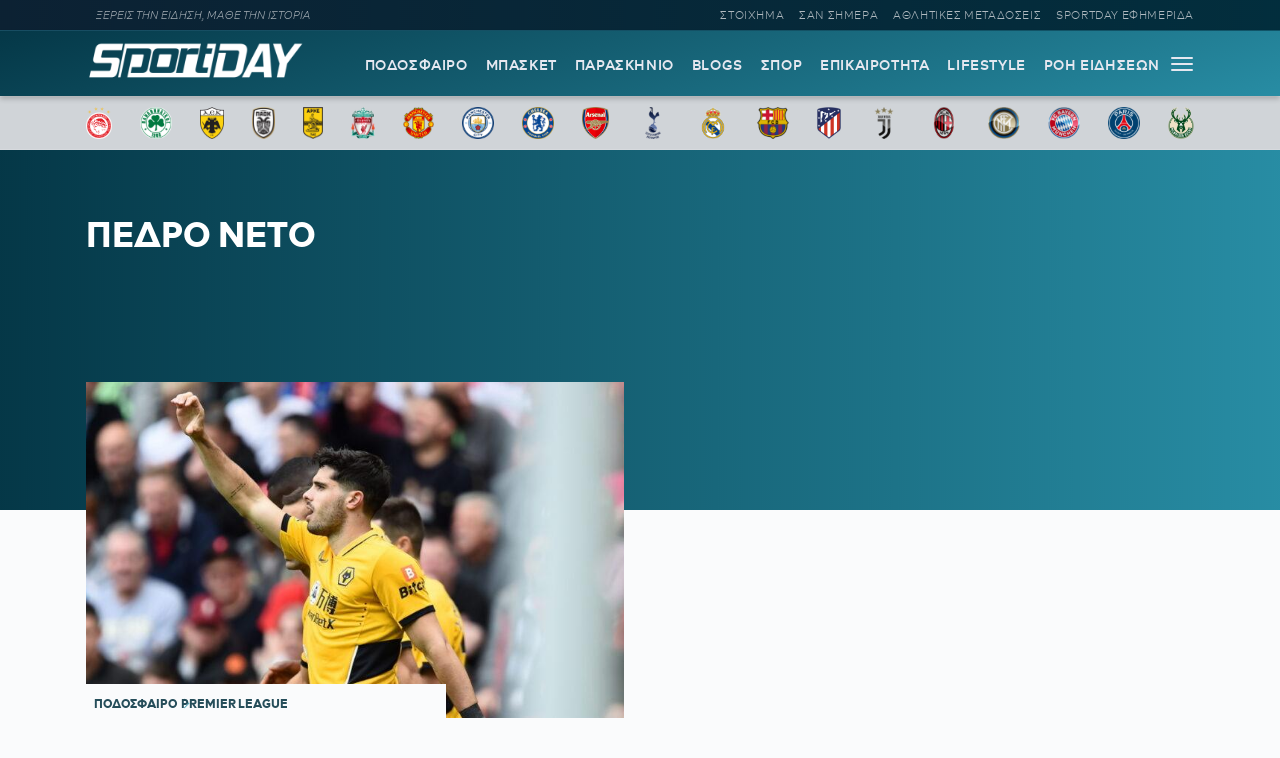

--- FILE ---
content_type: text/html; charset=UTF-8
request_url: https://sportday.gr/prosopa/pedro-neto
body_size: 10428
content:
<!doctype html>
<html lang="el" class="no-js">
	    <head>
	<meta name="google-site-verification" content="-JgkPDiMENzjP_QJW5c89kdk3Nb8uM1BQnXGXzIaeP4" />
		<meta charset="UTF-8">
		<title>Πέδρο Νέτο - Sportday.gr</title>		
			<meta name="referrer" content="always" />
	<meta http-equiv="X-UA-Compatible" content="IE=edge,chrome=1">
	<meta name="viewport" content="width=device-width, initial-scale=1.0">
	<meta name="theme-color" content="#0d2032">
	<meta name="msapplication-navbutton-color" content="#0d2032">
	<meta name="apple-mobile-web-app-capable" content="yes">
	<meta name="apple-mobile-web-app-status-bar-style" content="black-translucent">
	<meta name="robots" content="max-image-preview:large">
  
		<meta name="description" content="">	
	<meta property="fb:pages" content="1606048462992445">
	<meta property="og:locale" content="el_GR">
	<meta property="og:site_name" content="Sportday.gr">
	<meta property="og:type" content="website">		
	<meta property="og:url" content="https://sportday.gr/prosopa/pedro-neto">
	<meta property="og:updated_time" content="2022-09-07T20:43:04+03:00">
	<meta property="og:title" content="Πέδρο Νέτο - Sportday.gr">
	<meta property="og:description" content="">
	<meta property="og:image" content="https://sportday.gr/images/2022/08/04/sportday_fallback.png">
	<meta property="og:image:url" content="https://sportday.gr/images/2022/08/04/sportday_fallback.png">
	<meta property="og:image:secure_url" content="https://sportday.gr/images/2022/08/04/sportday_fallback.png">
	<meta property="og:image:width" content="1140">
	<meta property="og:image:height" content="600">
				<meta property="article:modified_time" content="2022-09-07T20:43:04+03:00">
	<meta name="twitter:card" content="summary_large_image">
	<meta name="twitter:title" content="Πέδρο Νέτο - Sportday.gr">
	<meta name="twitter:url" content="https://sportday.gr/prosopa/pedro-neto">
	<meta name="twitter:description" content="">
	<meta name="twitter:image" content="https://sportday.gr/images/2022/08/04/sportday_fallback.png">
	<link rel="image_src" href="https://sportday.gr/images/2022/08/04/sportday_fallback.png">
	
	
<script type="application/ld+json">
{"@context":"http://schema.org","@type":"NewsArticle",
	  "thumbnailUrl":"https://sportday.gr/images/2022/08/04/sportday_fallback.png",
  "dateCreated":"",
  "datePublished":"",
  "dateModified":"2022-09-07T20:43:04+03:00",
  "description":"",
  "keywords":[""],
  "articleSection": "",
  "headline":"Πέδρο Νέτο - Sportday.gr",
  "url": "https://sportday.gr/prosopa/pedro-neto",
  "articleBody": "",
  "image": {
    "@type": "ImageObject",
    "url": "https://sportday.gr/images/2022/08/04/sportday_fallback.png",
    "width": 1140,
    "height": 600  },
  "mainEntityOfPage": {
    "@type": "WebPage",
    "@id": "https://sportday.gr/prosopa/pedro-neto"
  },
  "publisher":{
  "@type":"Organization",
  "name":"Sportday.gr",
  "url":"https://sportday.gr",
  "sameAs": [
    "https://www.facebook.com/sportdaygr",
    "https://www.instagram.com/sportday.gr"
    ],
    "logo":{
      "@type":"ImageObject",
      "url":"https://sportday.gr/images/sportday/pub_colored.png",
      "width":1835,
      "height":306
    }
  }
}
</script>		<script type="text/javascript" async=true>
if(-1===navigator.userAgent.indexOf("Lighthouse")) {
(function() {
  var host = window.location.hostname;
  var element = document.createElement('script');
  var firstScript = document.getElementsByTagName('script')[0];
  var url = 'https://cmp.inmobi.com'
    .concat('/choice/', '26m4mLRXTw3Ab', '/', host, '/choice.js?tag_version=V3');
  var uspTries = 0;
  var uspTriesLimit = 3;
  element.async = true;
  element.type = 'text/javascript';
  element.src = url;

  firstScript.parentNode.insertBefore(element, firstScript);

  function makeStub() {
    var TCF_LOCATOR_NAME = '__tcfapiLocator';
    var queue = [];
    var win = window;
    var cmpFrame;

    function addFrame() {
      var doc = win.document;
      var otherCMP = !!(win.frames[TCF_LOCATOR_NAME]);

      if (!otherCMP) {
        if (doc.body) {
          var iframe = doc.createElement('iframe');

          iframe.style.cssText = 'display:none';
          iframe.name = TCF_LOCATOR_NAME;
          doc.body.appendChild(iframe);
        } else {
          setTimeout(addFrame, 5);
        }
      }
      return !otherCMP;
    }

    function tcfAPIHandler() {
      var gdprApplies;
      var args = arguments;

      if (!args.length) {
        return queue;
      } else if (args[0] === 'setGdprApplies') {
        if (
          args.length > 3 &&
          args[2] === 2 &&
          typeof args[3] === 'boolean'
        ) {
          gdprApplies = args[3];
          if (typeof args[2] === 'function') {
            args[2]('set', true);
          }
        }
      } else if (args[0] === 'ping') {
        var retr = {
          gdprApplies: gdprApplies,
          cmpLoaded: false,
          cmpStatus: 'stub'
        };

        if (typeof args[2] === 'function') {
          args[2](retr);
        }
      } else {
        if(args[0] === 'init' && typeof args[3] === 'object') {
          args[3] = Object.assign(args[3], { tag_version: 'V3' });
        }
        queue.push(args);
      }
    }

    function postMessageEventHandler(event) {
      var msgIsString = typeof event.data === 'string';
      var json = {};

      try {
        if (msgIsString) {
          json = JSON.parse(event.data);
        } else {
          json = event.data;
        }
      } catch (ignore) {}

      var payload = json.__tcfapiCall;

      if (payload) {
        window.__tcfapi(
          payload.command,
          payload.version,
          function(retValue, success) {
            var returnMsg = {
              __tcfapiReturn: {
                returnValue: retValue,
                success: success,
                callId: payload.callId
              }
            };
            if (msgIsString) {
              returnMsg = JSON.stringify(returnMsg);
            }
            if (event && event.source && event.source.postMessage) {
              event.source.postMessage(returnMsg, '*');
            }
          },
          payload.parameter
        );
      }
    }

    while (win) {
      try {
        if (win.frames[TCF_LOCATOR_NAME]) {
          cmpFrame = win;
          break;
        }
      } catch (ignore) {}

      if (win === window.top) {
        break;
      }
      win = win.parent;
    }
    if (!cmpFrame) {
      addFrame();
      win.__tcfapi = tcfAPIHandler;
      win.addEventListener('message', postMessageEventHandler, false);
    }
  };

  makeStub();

  var uspStubFunction = function() {
    var arg = arguments;
    if (typeof window.__uspapi !== uspStubFunction) {
      setTimeout(function() {
        if (typeof window.__uspapi !== 'undefined') {
          window.__uspapi.apply(window.__uspapi, arg);
        }
      }, 500);
    }
  };

  var checkIfUspIsReady = function() {
    uspTries++;
    if (window.__uspapi === uspStubFunction && uspTries < uspTriesLimit) {
      console.warn('USP is not accessible');
    } else {
      clearInterval(uspInterval);
    }
  };

  if (typeof window.__uspapi === 'undefined') {
    window.__uspapi = uspStubFunction;
    var uspInterval = setInterval(checkIfUspIsReady, 6000);
  }
})();
}
</script>
<script src="//cdn.orangeclickmedia.com/tech/sportday.gr/ocm.js" async="async"></script>
<script async src="https://securepubads.g.doubleclick.net/tag/js/gpt.js"></script> 
<script id="sportday_GAM">
	window.googletag = window.googletag || {};
	window.googletag.cmd = window.googletag.cmd || [];
	googletag.cmd.push(function() { 
	googletag.defineSlot('/22697327892/Prestitial', [1, 1], 'div-gpt-ad-1665571497170-0').addService(googletag.pubads()); 
	/*googletag.defineSlot('/22697327892/728x90_Article_End', [728, 90], 'div-gpt-ad-1669392629819-0').addService(googletag.pubads()); 
	googletag.defineSlot('/22697327892/320x60_Article_End_Mob', [320, 60], 'div-gpt-ad-1669392901561-0').addService(googletag.pubads()); */
	googletag.defineSlot('/22697327892/In_Read_Video', [1, 1], 'div-gpt-ad-1718369608855-0').addService(googletag.pubads());
	if(window.matchMedia("(min-width: 768px)").matches){
		googletag.defineSlot('/22697327892/Billboard', [[728, 90], [970, 90], [970, 250]], 'div-gpt-ad-1695202352451-0').addService(googletag.pubads());
	}
	
	googletag.pubads().disableInitialLoad();
	googletag.pubads().enableSingleRequest();
	googletag.pubads().setCentering(true);
	googletag.pubads().setTargeting("sd_category", []);
	googletag.enableServices();
	}); 
</script>
<script src="https://t.atmng.io/adweb/X-s8Yezjc.prod.js" async></script>
<script>!function(n){if(!window.cnx){window.cnx={},window.cnx.cmd=[];var t=n.createElement('iframe');t.src='javascript:false'; t.display='none',t.onload=function(){var n=t.contentWindow.document,c=n.createElement('script');c.src='//cd.connatix.com/connatix.player.js?cid=802bc865-afca-472a-8b42-6b7ce9fd58ba&pid=e261ce55-d702-4fea-8421-b44fe1dde720',c.setAttribute('async','1'),c.setAttribute('type','text/javascript'),n.body.appendChild(c)},n.head.appendChild(t)}}(document);</script>		<meta name='robots' content='max-image-preview:large' />
	<style>img:is([sizes="auto" i], [sizes^="auto," i]) { contain-intrinsic-size: 3000px 1500px }</style>
	<link rel='dns-prefetch' href='//sportday.gr' />
<link rel="alternate" type="application/rss+xml" title="Ροή για Sportday.gr &raquo; Πέδρο Νέτο Πρόσωπο" href="https://sportday.gr/prosopa/pedro-neto/feed" />
<style id='classic-theme-styles-inline-css' type='text/css'>
/*! This file is auto-generated */
.wp-block-button__link{color:#fff;background-color:#32373c;border-radius:9999px;box-shadow:none;text-decoration:none;padding:calc(.667em + 2px) calc(1.333em + 2px);font-size:1.125em}.wp-block-file__button{background:#32373c;color:#fff;text-decoration:none}
</style>
<link rel='stylesheet' id='font-css' href='https://sportday.gr/files/themes/netway_sportday/css/fonts.css?ver=1.1' type='text/css' media='all' />
<link rel='stylesheet' id='required-css' href='https://sportday.gr/files/themes/netway_sportday/css/required.css?ver=1.1' type='text/css' media='all' />
<link rel='stylesheet' id='main-css' href='https://sportday.gr/files/themes/netway_sportday/css/main.css?ver=1.31' type='text/css' media='all' />
<link rel='stylesheet' id='responsive-css' href='https://sportday.gr/files/themes/netway_sportday/css/responsive.css?ver=1.22' type='text/css' media='all' />
<script type="text/javascript" src="https://sportday.gr/wp-includes/js/jquery/jquery.min.js?ver=3.7.1" id="jquery-core-js"></script>
      <meta name="onesignal" content="wordpress-plugin"/>
            <script>

      window.OneSignal = window.OneSignal || [];

      OneSignal.push( function() {
        OneSignal.SERVICE_WORKER_UPDATER_PATH = 'OneSignalSDKUpdaterWorker.js';
                      OneSignal.SERVICE_WORKER_PATH = 'OneSignalSDKWorker.js';
                      OneSignal.SERVICE_WORKER_PARAM = { scope: '/files/plugins/onesignal-free-web-push-notifications/sdk_files/push/onesignal/' };
        OneSignal.setDefaultNotificationUrl("https://sportday.gr");
        var oneSignal_options = {};
        window._oneSignalInitOptions = oneSignal_options;

        oneSignal_options['wordpress'] = true;
oneSignal_options['appId'] = 'efb6cd01-7174-48a2-b589-9a3ba45fe442';
oneSignal_options['allowLocalhostAsSecureOrigin'] = true;
oneSignal_options['welcomeNotification'] = { };
oneSignal_options['welcomeNotification']['disable'] = true;
oneSignal_options['path'] = "https://sportday.gr/files/plugins/onesignal-free-web-push-notifications/sdk_files/";
oneSignal_options['safari_web_id'] = "web.onesignal.auto.276b1587-9df2-49f1-886b-c818bd2e0d3c";
oneSignal_options['promptOptions'] = { };
oneSignal_options['promptOptions']['actionMessage'] = "Θέλεις να μαθαίνεις πρώτος όλες τις σημαντικές ειδήσεις;";
oneSignal_options['promptOptions']['acceptButtonText'] = "ΘΕΛΩ!";
oneSignal_options['promptOptions']['cancelButtonText'] = "ΑΡΓΟΤΕΡΑ";
                OneSignal.init(window._oneSignalInitOptions);
                OneSignal.showSlidedownPrompt();      });

      function documentInitOneSignal() {
        var oneSignal_elements = document.getElementsByClassName("OneSignal-prompt");

        var oneSignalLinkClickHandler = function(event) { OneSignal.push(['registerForPushNotifications']); event.preventDefault(); };        for(var i = 0; i < oneSignal_elements.length; i++)
          oneSignal_elements[i].addEventListener('click', oneSignalLinkClickHandler, false);
      }

      if (document.readyState === 'complete') {
           documentInitOneSignal();
      }
      else {
           window.addEventListener("load", function(event){
               documentInitOneSignal();
          });
      }
    </script>
<link rel="icon" href="https://sportday.gr/images/2022/07/28/favicon.ico" sizes="32x32" />
<link rel="icon" href="https://sportday.gr/images/2022/07/28/favicon.ico" sizes="192x192" />
<link rel="apple-touch-icon" href="https://sportday.gr/images/2022/07/28/favicon.ico" />
<meta name="msapplication-TileImage" content="https://sportday.gr/images/2022/07/28/favicon.ico" />
		<style type="text/css" id="wp-custom-css">
			.asm_async_creative a {
    display: block;
}

#onesignal-popover-container, #onesignal-slidedown-container {
    z-index: 214748360!important;
 }		</style>
		    </head>

	<body>
	<div id='div-gpt-ad-1665571497170-0'>
	<script>googletag.cmd.push(function() { googletag.display('div-gpt-ad-1665571497170-0'); }); </script>
</div>	
	<div class="header-ad">
		
	</div>
	

			<div class="header-top">
						<div class="container justify_between">
					<div class="tagline">ΞΕΡΕΙΣ ΤΗΝ ΕΙΔΗΣΗ, ΜΑΘΕ ΤΗΝ ΙΣΤΟΡΙΑ</div>
					<div class="main_menu_container">
						<a href="/stoixima/">ΣΤΟΙΧΗΜΑ</a>
						<a href="/san-simera/">ΣΑΝ ΣΗΜΕΡΑ</a>
						<a href="/athlitikes-metadoseis/">ΑΘΛΗΤΙΚΕΣ ΜΕΤΑΔΟΣΕΙΣ</a>	
						<a href="/protoselido/">SPORTDAY ΕΦΗΜΕΡΙΔΑ</a>						
						
					</div>
				</div>			</div>
		<header class="header" role="banner">
			
			
				<div class="container justify_between">
					<div class="logo_container">
						<a href="/">
							<img width="218" height="48" src="https://sportday.gr/images/sportday/sportday_logo_small.png" style="max-height:48px"/>
						</a>
					</div>
					
					<div class="main_menu_container">
						<div class="main_menu">
						<a href="/podosfairo/">ΠΟΔΟΣΦΑΙΡΟ</a>
						<a href="/basket/">ΜΠΑΣΚΕΤ</a>
						<a href="/stiles/roof-garden">ΠΑΡΑΣΚΗΝΙΟ</a>
						<a href="/blogs/">BLOGS</a>
						<a href="/sports/">ΣΠΟΡ</a>
						<a href="/epikairotita/">ΕΠΙΚΑΙΡΟΤΗΤΑ</a>			
						<a href="/lifestyle/">LIFESTYLE</a>
						<a href="/roi-eidiseon/">ΡΟΗ ΕΙΔΗΣΕΩΝ</a>
						
						</div>
						<div id="burger-menu" class=""> <span class="bar top-bar"></span> <span class="bar middle-bar"></span> <span class="bar bottom-bar"></span></div>
					</div>				
			</div>
		</header>
			<div class="header-bottom">
				<div class="col-12 top_teams_menu">
<div class="container">
<a class="top-team-menu-link" href="/teams/olympiakos" title="Ολυμπιακός">
						<img width="240" height="290" src="/images/team_logos/fd3fcc41-e599-4555-9002-412a933d309e_olympiacos_fc_logo.svg.png" class="attachment-full size-full" alt="" loading="lazy" srcset="/images/team_logos/fd3fcc41-e599-4555-9002-412a933d309e_olympiacos_fc_logo.svg.png 240w, /images/team_logos/fd3fcc41-e599-4555-9002-412a933d309e_olympiacos_fc_logo.svg-199x240.png 199w" sizes="(max-width: 240px) 100vw, 240px" />					</a>
									<a class="top-team-menu-link" href="/teams/panathinaikos" title="Παναθηναϊκός">
						<img width="240" height="240" src="/images/team_logos/f95b6856-26d3-468a-bcb1-0f4a94426819_1200px-panathinaikos_fc_logo.svg.png" class="attachment-full size-full" alt="" loading="lazy" />					</a>
									<a class="top-team-menu-link" href="/teams/aek" title="ΑΕΚ">
						<img width="240" height="325" src="/images/team_logos/52c18fb4-e4ad-4a52-9957-c1abb02ecb12_1200px-aek_athens_fc_logo.svg.png" class="attachment-full size-full" alt="" loading="lazy" srcset="/images/team_logos/52c18fb4-e4ad-4a52-9957-c1abb02ecb12_1200px-aek_athens_fc_logo.svg.png 240w, /images/team_logos/52c18fb4-e4ad-4a52-9957-c1abb02ecb12_1200px-aek_athens_fc_logo.svg-177x240.png 177w" sizes="(max-width: 240px) 100vw, 240px" />					</a>
									<a class="top-team-menu-link" href="/teams/paok" title="ΠΑΟΚ">
						<img width="240" height="332" src="/images/team_logos/50dab5dc-ec54-4da2-869f-79ebbe849abc_11.png" class="attachment-full size-full" alt="" loading="lazy" srcset="/images/team_logos/50dab5dc-ec54-4da2-869f-79ebbe849abc_11.png 240w, /images/team_logos/50dab5dc-ec54-4da2-869f-79ebbe849abc_11-173x240.png 173w" sizes="(max-width: 240px) 100vw, 240px" />					</a>
									<a class="top-team-menu-link" href="/teams/aris" title="Άρης">
						<img width="240" height="375" src="/images/team_logos/1d8fd761-18f8-4517-a9ac-921932df8a9d_1200px-aris_thessaloniki_f.c._logo.svg.png" class="attachment-full size-full" alt="" loading="lazy" srcset="/images/team_logos/1d8fd761-18f8-4517-a9ac-921932df8a9d_1200px-aris_thessaloniki_f.c._logo.svg.png 240w, /images/team_logos/1d8fd761-18f8-4517-a9ac-921932df8a9d_1200px-aris_thessaloniki_f.c._logo.svg-154x240.png 154w" sizes="(max-width: 240px) 100vw, 240px" />					</a>
									<a class="top-team-menu-link" href="/teams/liverpool" title="Λίβερπουλ">
						<img width="240" height="327" src="/images/team_logos/758cf310-cd9d-4cce-89f2-b8e1405c9a0c_liverpool_fc.png" class="attachment-full size-full" alt="" loading="lazy" srcset="/images/team_logos/758cf310-cd9d-4cce-89f2-b8e1405c9a0c_liverpool_fc.png 240w, /images/team_logos/758cf310-cd9d-4cce-89f2-b8e1405c9a0c_liverpool_fc-176x240.png 176w" sizes="(max-width: 240px) 100vw, 240px" />					</a>
									<a class="top-team-menu-link" href="/teams/manchester-united" title="Μάντσεστερ Γιουνάιτεντ">
						<img width="240" height="243" src="/images/team_logos/3012c531-382a-469d-8412-3afca7644c8a_1200px-manchester_united_fc_crest.svg.png" class="attachment-full size-full" alt="" loading="lazy" srcset="/images/team_logos/3012c531-382a-469d-8412-3afca7644c8a_1200px-manchester_united_fc_crest.svg.png 240w, /images/team_logos/3012c531-382a-469d-8412-3afca7644c8a_1200px-manchester_united_fc_crest.svg-237x240.png 237w" sizes="(max-width: 240px) 100vw, 240px" />					</a>
									<a class="top-team-menu-link" href="/teams/manchester-city" title="Μάντσεστερ Σίτι">
						<img width="240" height="240" src="/images/team_logos/1db45151-04c4-48b5-8f0e-b7c399b24463_1200px-manchester_city_fc_badge.svg.png" class="attachment-full size-full" alt="" loading="lazy" />					</a>
									<a class="top-team-menu-link" href="/teams/tselsi" title="Τσέλσι">
						<img width="240" height="240" src="/images/team_logos/68d6e6bf-593b-43bc-9221-2245bdd78fef_1200px-chelsea_fc.svg.png" class="attachment-full size-full" alt="" loading="lazy" />					</a>
									<a class="top-team-menu-link" href="/teams/arsenal" title="Άρσεναλ">
						<img width="240" height="282" src="/images/team_logos/0bfcb658-feae-4de8-9b9b-c2295ebdccb6_arsenal-logo-escudo-shield-1.png" class="attachment-full size-full" alt="" loading="lazy" srcset="/images/team_logos/0bfcb658-feae-4de8-9b9b-c2295ebdccb6_arsenal-logo-escudo-shield-1.png 240w, /images/team_logos/0bfcb658-feae-4de8-9b9b-c2295ebdccb6_arsenal-logo-escudo-shield-1-204x240.png 204w" sizes="(max-width: 240px) 100vw, 240px" />					</a>
									<a class="top-team-menu-link" href="/teams/totenam" title="Τότεναμ">
						<img width="240" height="240" src="/images/team_logos/f61717e7-b932-4b58-a168-0daf8d8bac72_tottenham-hotspur-fc-hd-logo.png" class="attachment-full size-full" alt="" loading="lazy" />					</a>
									<a class="top-team-menu-link" href="/teams/real-madrid" title="Ρεάλ Μαδρίτης">
						<img width="240" height="240" src="/images/team_logos/18760480-ed82-43d0-a14f-3c78a9771c55_real-madrid-cf-logo.png" class="attachment-full size-full" alt="" loading="lazy" />					</a>
									<a class="top-team-menu-link" href="/teams/barcelona" title="Μπαρτσελόνα">
						<img width="240" height="240" src="/images/team_logos/9897e8a6-73bb-48e8-ad47-1fc85f0fbd9f_fc-barcelona-logo-png.png" class="attachment-full size-full" alt="" loading="lazy" />					</a>
									<a class="top-team-menu-link" href="/teams/atletiko-madritis" title="Ατλέτικο Μαδρίτης">
						<img width="240" height="319" src="/images/team_logos/0d841390-54e9-4aff-930f-d29e1dad19a4_1200px-atletico_madrid_2017_logo.svg.png" class="attachment-full size-full" alt="" loading="lazy" srcset="/images/team_logos/0d841390-54e9-4aff-930f-d29e1dad19a4_1200px-atletico_madrid_2017_logo.svg.png 240w, /images/team_logos/0d841390-54e9-4aff-930f-d29e1dad19a4_1200px-atletico_madrid_2017_logo.svg-181x240.png 181w" sizes="(max-width: 240px) 100vw, 240px" />					</a>
									<a class="top-team-menu-link" href="/teams/juventus" title="Γιουβέντους">
						<img width="240" height="240" src="/images/team_logos/be3f383d-e1c2-4234-9953-2ade12879e66_juventus-fc-hd-logo.png" class="attachment-full size-full" alt="" loading="lazy" />					</a>
									<a class="top-team-menu-link" href="/teams/milan" title="Μίλαν">
						<img width="240" height="240" src="/images/team_logos/d4d2ab02-0e08-4e7c-bfcc-0bced88f9027_ac-milan-hd-logo.png" class="attachment-full size-full" alt="" loading="lazy" />					</a>
									<a class="top-team-menu-link" href="/teams/inter" title="Ίντερ">
						<img width="240" height="240" src="/images/team_logos/6607a0a0-a9c7-41e5-a4df-6b1339c06b3d_fc-inter-hd-logo.png" class="attachment-full size-full" alt="" loading="lazy" />					</a>
									<a class="top-team-menu-link" href="/teams/bayern" title="Μπάγερν Μονάχου">
						<img width="240" height="240" src="/images/team_logos/145d247d-6fc9-4d76-a98c-9776a4fe18b0_fc-bayern-munich-hd-logo.png" class="attachment-full size-full" alt="" loading="lazy" />					</a>
									<a class="top-team-menu-link" href="/teams/paris-saint-germain" title="Παρί Σεν Ζερμέν">
						<img width="240" height="240" src="/images/team_logos/03593422-3426-4817-b4bb-6d10a255fa20_1200px-paris_saint-germain_f.c..svg.png" class="attachment-full size-full" alt="" loading="lazy" />					</a>
									<a class="top-team-menu-link" href="/teams/milgouoki-mpaks" title="Μιλγουόκι Μπακς">
						<img width="240" height="297" src="/images/team_logos/4c465f2e-576c-4d77-ab7a-31f7d28e112f_1200px-milwaukee_bucks_logo.svg.png" class="attachment-full size-full" alt="" loading="lazy" srcset="/images/team_logos/4c465f2e-576c-4d77-ab7a-31f7d28e112f_1200px-milwaukee_bucks_logo.svg.png 240w, /images/team_logos/4c465f2e-576c-4d77-ab7a-31f7d28e112f_1200px-milwaukee_bucks_logo.svg-194x240.png 194w" sizes="(max-width: 240px) 100vw, 240px" />					</a>

</div>
</div>			</div>
			<div id="expand-menu" class="full-menu">
<div class="container search-container">
		<div class="search-holder">
		<form class="search-form header-search" action="GET">
					<input type="text" name="s" id="s" placeholder="Αναζήτηση..." required/>
					<button type="submit"><svg xmlns="http://www.w3.org/2000/svg" width="17" height="16" viewBox="0 0 24 24" fill="none"> <path fill-rule="evenodd" clip-rule="evenodd" d="M6.47506 0.780905C4.07982 1.79886 2.18707 3.72662 1.21319 6.1401C0.239299 8.55359 0.264054 11.2551 1.282 13.6503C2.29995 16.0456 4.22771 17.9383 6.6412 18.9122C9.05468 19.8861 11.7562 19.8613 14.1514 18.8434C15.0862 18.4461 15.9445 17.9103 16.7015 17.261L23.2198 23.7803C23.5127 24.0732 23.9875 24.0733 24.2805 23.7804C24.5734 23.4875 24.5734 23.0126 24.2805 22.7197L17.7621 16.2004C18.4501 15.3981 19.0104 14.4827 19.4133 13.4842C20.3872 11.0707 20.3624 8.36919 19.3445 5.97396C18.3265 3.57873 16.3988 1.68597 13.9853 0.712088C11.5718 -0.261799 8.87029 -0.237045 6.47506 0.780905ZM16.2161 15.6656C16.9872 14.8879 17.6045 13.9582 18.0223 12.9229C18.8473 10.8783 18.8263 8.58976 17.964 6.56066C17.1016 4.53156 15.4685 2.92813 13.424 2.10311C11.3794 1.27809 9.09086 1.29906 7.06176 2.16141C5.03265 3.02375 3.42923 4.65684 2.60421 6.7014C1.77919 8.74597 1.80016 11.0345 2.66251 13.0636C3.52485 15.0927 5.15794 16.6962 7.2025 17.5212C9.24707 18.3462 11.5356 18.3252 13.5647 17.4629C14.5446 17.0465 15.4251 16.4503 16.1667 15.7149C16.1745 15.7064 16.1826 15.6979 16.1909 15.6896C16.1991 15.6814 16.2075 15.6734 16.2161 15.6656Z"></path> </svg></button>
				</form>
	</div>
	</div>
	<div class="container full-menu-container">
			
			<div class="menu-col blogger-col">
							
				<div class="menu-title">ΚΑΤΗΓΟΡΙΕΣ</div>			
				<ul class="mega-menu-ul bloggers-list">
				<li class="mega-menu-link blogger-menu-link">
						<a href="/podosfairo">Ποδόσφαιρο</a>
					</li>

					<li class="mega-menu-link blogger-menu-link">
						<a href="/basket">Μπάσκετ</a>
					</li>
					<li class="mega-menu-link blogger-menu-link">
						<a href="/stiles/roof-garden">Παρασκήνιο</a>
					</li>
					<li class="mega-menu-link blogger-menu-link">
						<a href="/blogs/">Blogs</a>
					</li>
					<li class="mega-menu-link blogger-menu-link">
						<a href="/stoixima/">Στοίχημα</a>
					</li>
					<li class="mega-menu-link blogger-menu-link">
						<a href="/lifestyle">Lifestyle</a>
					</li>

					<li class="mega-menu-link blogger-menu-link">
						<a href="/sports">Σπορ</a>
					</li>

					<li class="mega-menu-link blogger-menu-link">
						<a href="/epikairotita">Επικαιρότητα</a>
					</li>
					
					<li class="mega-menu-link blogger-menu-link">
						<a href="/athlitikes-metadoseis">Αθλητικές Μεταδόσεις</a>
					</li>
					<li class="mega-menu-link blogger-menu-link">
						<a href="/protoselido">Sportday Εφημερίδα</a>
					</li>
					<li class="mega-menu-link blogger-menu-link">
						<a href="/roi-eidiseon">Ροή Ειδήσεων</a>
					</li>
					<li class="mega-menu-link blogger-menu-link">
						<a href="/video">VIDEOS</a>
					</li>				</ul>			
							
			</div>
			
			<div class="menu-col blogger-col">
							
				<div class="menu-title">ΔΙΟΡΓΑΝΩΣΕΙΣ</div>			
				<ul class="mega-menu-ul bloggers-list">
					<li class="mega-menu-link blogger-menu-link">
						<a href="/diorganosi/super-league">Super League</a>
					</li>

					<li class="mega-menu-link blogger-menu-link">
						<a href="/diorganosi/premier-league">Premier League</a>
					</li>

					<li class="mega-menu-link blogger-menu-link">
						<a href="/diorganosi/uefa-champions-league">UEFA Champions League</a>
					</li>

					<li class="mega-menu-link blogger-menu-link">
						<a href="/diorganosi/uefa-europa-league">UEFA Europa League</a>
					</li>

					<li class="mega-menu-link blogger-menu-link">
						<a href="/diorganosi/uefa-conference-league">UEFA Conference League</a>
					</li>

					<li class="mega-menu-link blogger-menu-link">
						<a href="/diorganosi/stoiximan-basket-league">Stoiximan Basket League</a>
					</li>

					<li class="mega-menu-link blogger-menu-link">
						<a href="/diorganosi/euroleague">Euroleague</a>
					</li>

					<li class="mega-menu-link blogger-menu-link">
						<a href="/diorganosi/nba">NBA</a>
					</li>				</ul>			
							
			</div>
			
			<div class="menu-col blogger-col">
							
				<div class="menu-title">BLOGGERS</div>			
				<ul class="mega-menu-ul bloggers-list">
				<li class="mega-menu-link blogger-menu-link">
						<a href="/blogger/stavros-georgakopoulos">Σταύρος Γεωργακόπουλος</a>
					</li>					
					<li class="mega-menu-link blogger-menu-link">
						<a href="/blogger/gabranis">Παναγιώτης Γκαμπράνης</a>
					</li>
					<li class="mega-menu-link blogger-menu-link">
						<a href="/blogger/depollas">Παύλος Δεπόλλας</a>
					</li>
					<li class="mega-menu-link blogger-menu-link">
						<a href="/blogger/karaindros">ΣΤΑΥΡΟΣ ΚΑΡΑΪΝΔΡΟΣ</a>
					</li>
					<li class="mega-menu-link blogger-menu-link">
						<a href="/blogger/printezis">Μαρίνος Πρίντεζης</a>
					</li>
					<li class="mega-menu-link blogger-menu-link">
						<a href="/blogger/tsakaleas">Αντώνης Τσακαλέας</a>
					</li>
					<li class="mega-menu-link blogger-menu-link">
						<a href="/blogger/saridis">Νίκος Σαρίδης</a>
					</li>
					<li class="mega-menu-link blogger-menu-link">
						<a href="/blogger/christakos">Αλέξανδρος Χρηστάκος</a>
					</li>
					

									</ul>			
							
			</div>
			
			<div class="menu-col blogger-col">
							
				<div class="menu-title">ΣΤΗΛΕΣ</div>			
				<ul class="mega-menu-ul bloggers-list">
								
					<li class="mega-menu-link blogger-menu-link">
						<a href="/stiles/roof-garden">ROOF GARDEN</a>
					</li>
					<li class="mega-menu-link blogger-menu-link">
						<a href="/stiles/backdoor">BACKDOOR</a>
					</li>
					<li class="mega-menu-link blogger-menu-link">
						<a href="/san-simera">ΣΑΝ ΣΗΜΕΡΑ</a>
					</li>
					<li class="mega-menu-link blogger-menu-link">
						<a href="/retro">Ρετρό</a>
					</li>
					<li class="mega-menu-link blogger-menu-link">
						<a href="/stiles/roof-garden">ΠΑΡΑΣΚΗΝΙΟ</a>
					</li>
					<li class="mega-menu-link blogger-menu-link">
						<a href="/retro/iroes-tou-athlitismou">ΗΡΩΕΣ ΤΟΥ ΑΘΛΗΤΙΣΜΟΥ</a>
					</li>
					<li class="mega-menu-link blogger-menu-link">
						<a href="/specials">SD SPECIALS</a>
					</li>
					
				
				</ul>			
							
			</div>
			
			
			<div class="menu-col blogger-col">
							
				<div class="menu-title">SPORTDAY ΕΦΗΜΕΡΙΔΑ</div>	
					<a href="/protoselido" class="menu_papper"><img width="387" height="480" src="https://sportday.gr/images/2026/01/17/sportday_20260117072653_376757-387x480.png" class="attachment-medium size-medium wp-post-image" alt="" decoding="async" fetchpriority="high" srcset="https://sportday.gr/images/2026/01/17/sportday_20260117072653_376757-387x480.png 387w, https://sportday.gr/images/2026/01/17/sportday_20260117072653_376757-774x960.png 774w, https://sportday.gr/images/2026/01/17/sportday_20260117072653_376757-193x240.png 193w, https://sportday.gr/images/2026/01/17/sportday_20260117072653_376757-768x953.png 768w, https://sportday.gr/images/2026/01/17/sportday_20260117072653_376757.png 870w" sizes="(max-width: 387px) 100vw, 387px" /></a>			
			</div>
			
			
	</div>
</div>			<main role="main" id="main" class="main">
						<article class="archive category prosopa">
	<div class="archive_header category_header">
	
		<div class="container">
			<div class="col-12 team_title_holder">
				<h1 class="archive-title category-title">Πέδρο Νέτο</h1>
			</div>
					
			
		</div>
	</div>
	
	<div class="content archive_content">
	<div class="container">
		
	<div class="grid_2">	




<article class="loop_item post_item half_big">
	
	
		<figure class="item_thumb">
			<a href="https://sportday.gr/podosfairo/146848_notigcham-pos-o-vangelis-marinakis-ekane-chalastra-stin-arsenal.html" class="thumb_link" title="Nότιγχαμ: Πώς ο Βαγγέλης Μαρινάκης έκανε χαλάστρα στην Άρσεναλ">
				<img width="768" height="451" src="https://sportday.gr/images/2022/09/07/pedroneto-768x451.jpg" class="attachment-medium_large size-medium_large wp-post-image" alt="" decoding="async" srcset="https://sportday.gr/images/2022/09/07/pedroneto-768x451.jpg 768w, https://sportday.gr/images/2022/09/07/pedroneto-480x282.jpg 480w, https://sportday.gr/images/2022/09/07/pedroneto-240x141.jpg 240w, https://sportday.gr/images/2022/09/07/pedroneto.jpg 900w" sizes="(max-width: 768px) 100vw, 768px" />							</a>
			<div class="labels_container">
				<div class="loop_breadcrumbs"><a href="https://sportday.gr/./podosfairo" class="blink primary"><span>Ποδόσφαιρο</span></a><a href="https://sportday.gr/diorganosi/premier-league" class="blink"><span>Premier League</span></a></div>			</div>
		</figure>
		
		
	
	<div class="item_content">
		<a href="https://sportday.gr/podosfairo/146848_notigcham-pos-o-vangelis-marinakis-ekane-chalastra-stin-arsenal.html" class="title_link" title="Nότιγχαμ: Πώς ο Βαγγέλης Μαρινάκης έκανε χαλάστρα στην Άρσεναλ">
			<h3 class="loop_title">Nότιγχαμ: Πώς ο Βαγγέλης Μαρινάκης έκανε χαλάστρα στην Άρσεναλ</h3>
					</a>
	</div>
	
	
</article>

</div>			
					
		
				
			
			
				
		</div>
			
		<div class="pagination">
	</div>			
</div>
		</article></main>
<footer class="footer">
		<div class="footer-top">
				<div class="logo-col">
						<img width="273" height="60" src="/images/sportday/logo.png"/>
					</div>
						
		</div>
		
		<div class="footer-menu">
			<a href="/cdn-cgi/l/email-protection#1c75727a735c6f6c736e68787d65327b6e">ΕΠΙΚΟΙΝΩΝΙΑ</a>|
			<a href="/politiki-aporritou">ΠΟΛΙΤΙΚΗ ΑΠΟΡΡΗΤΟΥ</a>|
			<a href="/oroi-chrisis">ΟΡΟΙ ΧΡΗΣΗΣ</a>
		</div>

		<div class="footer-copyright">
			
						©2026 Sportday. All Rights Reserved.
			
		</div>

		<div class="footer-credits">
						<span class="madeby">Created by</span>
						<a href="https://netway.gr" target="_blank" title="Κατασκευή Iστοσελίδας Netway"><img src="/images/sportday/netway-logo-white.png" /></a>
			
		</div>
		
				
</footer>



<script data-cfasync="false" src="/cdn-cgi/scripts/5c5dd728/cloudflare-static/email-decode.min.js"></script><script async src="https://www.googletagmanager.com/gtag/js?id=UA-203727174-1"></script>
<script>
  window.dataLayer = window.dataLayer || [];
  function gtag(){dataLayer.push(arguments);}
  gtag('js', new Date());

  gtag('config', 'UA-203727174-1');
</script>
<!-- Google tag (gtag.js) -->
<script async src="https://www.googletagmanager.com/gtag/js?id=G-HP9MTEE8FD"></script>
<script>
  window.dataLayer = window.dataLayer || [];
  function gtag(){dataLayer.push(arguments);}
  gtag('js', new Date());

  gtag('config', 'G-HP9MTEE8FD');
</script>


<script data-cfasync="false" type="text/javascript" id="clever-core">
/* <![CDATA[ */
    (function (document, window) {
        var a, c = document.createElement("script"), f = window.frameElement;

        c.id = "CleverCoreLoader86071";
        c.src = "https://scripts.cleverwebserver.com/75ffa91d02fb0ef932c8d84326bc4a4e.js";

        c.async = !0;
        c.type = "text/javascript";
        c.setAttribute("data-target", window.name || (f && f.getAttribute("id")));
        c.setAttribute("data-callback", "put-your-callback-function-here");
        c.setAttribute("data-callback-url-click", "put-your-click-macro-here");
        c.setAttribute("data-callback-url-view", "put-your-view-macro-here");
        

        try {
            a = parent.document.getElementsByTagName("script")[0] || document.getElementsByTagName("script")[0];
        } catch (e) {
            a = !1;
        }

        a || (a = document.getElementsByTagName("head")[0] || document.getElementsByTagName("body")[0]);
        a.parentNode.insertBefore(c, a);
    })(document, window);
/* ]]> */
</script>


<script type="speculationrules">
{"prefetch":[{"source":"document","where":{"and":[{"href_matches":"\/*"},{"not":{"href_matches":["\/wp-*.php","\/wp-admin\/*","\/images\/*","\/files\/*","\/files\/plugins\/*","\/files\/themes\/netway_sportday\/*","\/*\\?(.+)"]}},{"not":{"selector_matches":"a[rel~=\"nofollow\"]"}},{"not":{"selector_matches":".no-prefetch, .no-prefetch a"}}]},"eagerness":"conservative"}]}
</script>
<script type="text/javascript" src="https://sportday.gr/files/themes/netway_sportday/js/main.js?ver=1.02" id="sportday-js"></script>
<script type="text/javascript" src="https://cdn.onesignal.com/sdks/OneSignalSDK.js?ver=1.0.0" id="remote_sdk-js" async="async" data-wp-strategy="async"></script>

</body>
</html>
<!-- Performance optimized by Redis Object Cache. Learn more: https://wprediscache.com -->
